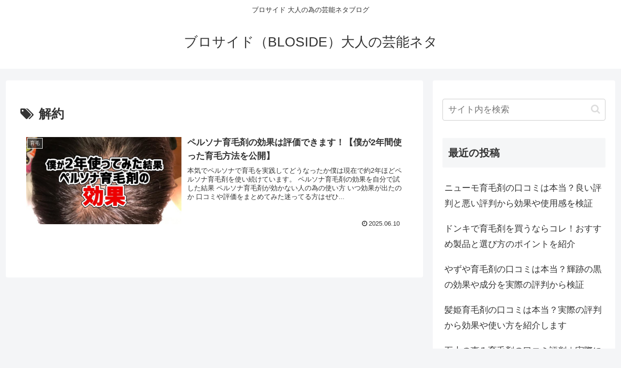

--- FILE ---
content_type: text/html; charset=utf-8
request_url: https://www.google.com/recaptcha/api2/aframe
body_size: 266
content:
<!DOCTYPE HTML><html><head><meta http-equiv="content-type" content="text/html; charset=UTF-8"></head><body><script nonce="0RuyEO-j8aRl5w_4g2Ztaw">/** Anti-fraud and anti-abuse applications only. See google.com/recaptcha */ try{var clients={'sodar':'https://pagead2.googlesyndication.com/pagead/sodar?'};window.addEventListener("message",function(a){try{if(a.source===window.parent){var b=JSON.parse(a.data);var c=clients[b['id']];if(c){var d=document.createElement('img');d.src=c+b['params']+'&rc='+(localStorage.getItem("rc::a")?sessionStorage.getItem("rc::b"):"");window.document.body.appendChild(d);sessionStorage.setItem("rc::e",parseInt(sessionStorage.getItem("rc::e")||0)+1);localStorage.setItem("rc::h",'1768606490327');}}}catch(b){}});window.parent.postMessage("_grecaptcha_ready", "*");}catch(b){}</script></body></html>